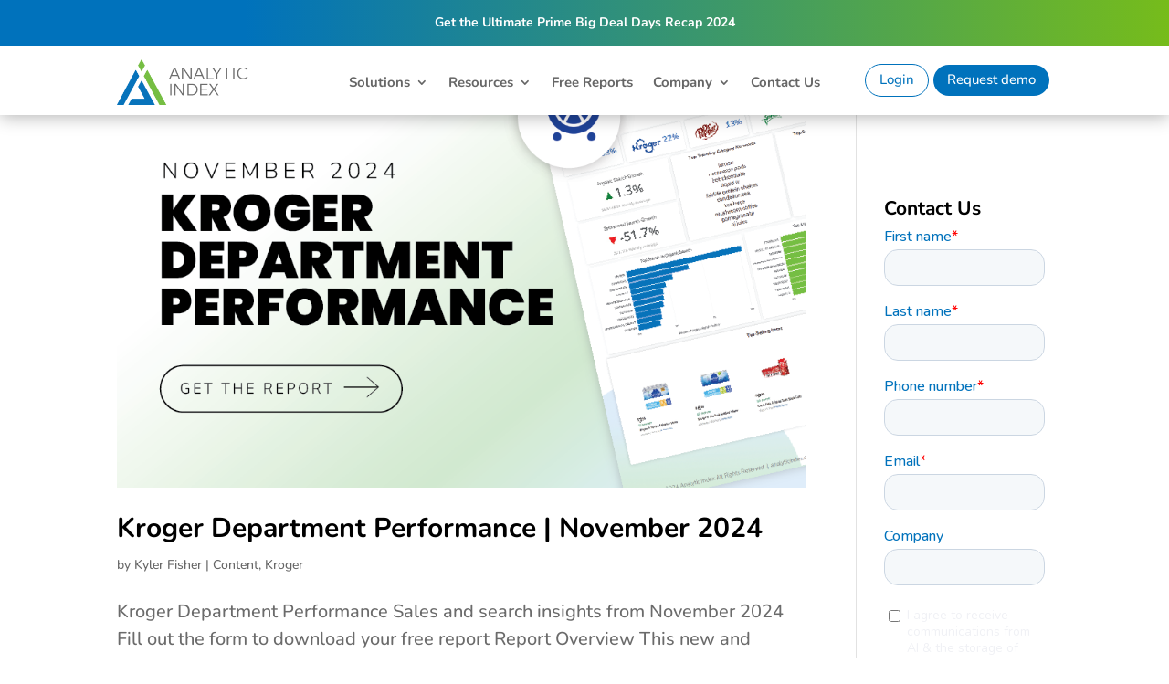

--- FILE ---
content_type: text/css
request_url: https://analyticindex.com/wp-content/cache/wpfc-minified/e70unh0c/7usa6.css
body_size: 142
content:
.et-db #et-boc .et-l .et_pb_section_0_tb_footer.et_pb_section{padding-top:10px;padding-bottom:0px;background-color:#000000!important}.et-db #et-boc .et-l .et_pb_row_0_tb_footer.et_pb_row{padding-top:50px!important;margin-top:25px!important;padding-top:50px}.et-db #et-boc .et-l .et_pb_row_0_tb_footer,body.et-db #page-container .et-db #et-boc .et-l #et-boc .et-l .et_pb_row_0_tb_footer.et_pb_row,body.et_pb_pagebuilder_layout.single.et-db #page-container #et-boc .et-l #et-boc .et-l .et_pb_row_0_tb_footer.et_pb_row,body.et_pb_pagebuilder_layout.single.et_full_width_page.et-db #page-container #et-boc .et-l #et-boc .et-l .et_pb_row_0_tb_footer.et_pb_row,.et-db #et-boc .et-l .et_pb_row_1_tb_footer,body.et-db #page-container .et-db #et-boc .et-l #et-boc .et-l .et_pb_row_1_tb_footer.et_pb_row,body.et_pb_pagebuilder_layout.single.et-db #page-container #et-boc .et-l #et-boc .et-l .et_pb_row_1_tb_footer.et_pb_row,body.et_pb_pagebuilder_layout.single.et_full_width_page.et-db #page-container #et-boc .et-l #et-boc .et-l .et_pb_row_1_tb_footer.et_pb_row{max-width:80%}.et-db #et-boc .et-l .et_pb_image_0_tb_footer{margin-bottom:21px!important;text-align:left;margin-left:0}.et-db #et-boc .et-l .et_pb_text_0_tb_footer{font-size:18px;margin-bottom:25px!important}.et-db #et-boc .et-l .et_pb_text_2_tb_footer.et_pb_text,.et-db #et-boc .et-l .et_pb_text_3_tb_footer.et_pb_text{color:#ffffff!important}.et-db #et-boc .et-l .et_pb_text_2_tb_footer,.et-db #et-boc .et-l .et_pb_text_3_tb_footer,.et-db #et-boc .et-l .et_pb_text_4_tb_footer{font-size:18px}.et-db #et-boc .et-l .et_pb_text_5_tb_footer{font-size:28px;margin-bottom:25px!important}.et-db #et-boc .et-l .et_pb_text_6_tb_footer{line-height:1.4em;font-size:17px;line-height:1.4em;margin-bottom:1px!important}.et-db #et-boc .et-l .et_pb_text_7_tb_footer{min-height:156px;padding-top:5px!important;margin-top:10px!important}.et-db #et-boc .et-l .et_pb_text_8_tb_footer{font-size:16px;margin-bottom:23px!important}.et-db #et-boc .et-l .et_pb_text_9_tb_footer{font-size:16px}.et-db #et-boc .et-l .et_pb_text_9_tb_footer.et_pb_text a{color:#6B6B6B!important}.et-db #et-boc .et-l .et_pb_column_4_tb_footer{padding-top:0px;padding-right:0px;padding-bottom:0px;padding-left:0px}@media only screen and (max-width:980px){.et-db #et-boc .et-l .et_pb_image_0_tb_footer .et_pb_image_wrap img{width:auto}.et-db #et-boc .et-l .et_pb_row_0_tb_footer.et_pb_row{margin-left:auto!important;margin-right:auto!important}}@media only screen and (max-width:767px){.et-db #et-boc .et-l .et_pb_image_0_tb_footer .et_pb_image_wrap img{width:auto}.et-db #et-boc .et-l .et_pb_row_0_tb_footer.et_pb_row{margin-left:auto!important;margin-right:auto!important}}

--- FILE ---
content_type: application/javascript; charset=UTF-8
request_url: https://analyticindex.com/cdn-cgi/challenge-platform/h/g/scripts/jsd/cc251d99e06e/main.js?
body_size: 4464
content:
window._cf_chl_opt={UxxT8:'g'};~function(Q1,Y,M,b,c,g,s,m){Q1=l,function(N,z,QH,Q0,n,T){for(QH={N:407,z:418,n:432,T:353,R:393,O:354,v:386,W:425,f:400,F:333,h:332},Q0=l,n=N();!![];)try{if(T=parseInt(Q0(QH.N))/1+parseInt(Q0(QH.z))/2*(-parseInt(Q0(QH.n))/3)+-parseInt(Q0(QH.T))/4+-parseInt(Q0(QH.R))/5+parseInt(Q0(QH.O))/6*(parseInt(Q0(QH.v))/7)+parseInt(Q0(QH.W))/8*(parseInt(Q0(QH.f))/9)+-parseInt(Q0(QH.F))/10*(parseInt(Q0(QH.h))/11),z===T)break;else n.push(n.shift())}catch(R){n.push(n.shift())}}(Q,571220),Y=this||self,M=Y[Q1(394)],b={},b[Q1(410)]='o',b[Q1(433)]='s',b[Q1(341)]='u',b[Q1(347)]='z',b[Q1(370)]='n',b[Q1(415)]='I',b[Q1(363)]='b',c=b,Y[Q1(374)]=function(N,z,T,R,QF,Qf,QW,Qr,W,F,h,i,P,B){if(QF={N:360,z:321,n:391,T:321,R:371,O:422,v:383,W:371,f:399,F:396,h:364,i:348,P:385},Qf={N:408,z:364,n:402},QW={N:388,z:329,n:381,T:357},Qr=Q1,z===null||z===void 0)return R;for(W=U(z),N[Qr(QF.N)][Qr(QF.z)]&&(W=W[Qr(QF.n)](N[Qr(QF.N)][Qr(QF.T)](z))),W=N[Qr(QF.R)][Qr(QF.O)]&&N[Qr(QF.v)]?N[Qr(QF.W)][Qr(QF.O)](new N[(Qr(QF.v))](W)):function(x,QN,J){for(QN=Qr,x[QN(Qf.N)](),J=0;J<x[QN(Qf.z)];x[J+1]===x[J]?x[QN(Qf.n)](J+1,1):J+=1);return x}(W),F='nAsAaAb'.split('A'),F=F[Qr(QF.f)][Qr(QF.F)](F),h=0;h<W[Qr(QF.h)];i=W[h],P=H(N,z,i),F(P)?(B=P==='s'&&!N[Qr(QF.i)](z[i]),Qr(QF.P)===T+i?O(T+i,P):B||O(T+i,z[i])):O(T+i,P),h++);return R;function O(x,J,Ql){Ql=l,Object[Ql(QW.N)][Ql(QW.z)][Ql(QW.n)](R,J)||(R[J]=[]),R[J][Ql(QW.T)](x)}},g=Q1(346)[Q1(318)](';'),s=g[Q1(399)][Q1(396)](g),Y[Q1(428)]=function(N,z,Qh,Qz,n,T,R,O){for(Qh={N:342,z:364,n:380,T:357,R:319},Qz=Q1,n=Object[Qz(Qh.N)](z),T=0;T<n[Qz(Qh.z)];T++)if(R=n[T],'f'===R&&(R='N'),N[R]){for(O=0;O<z[n[T]][Qz(Qh.z)];-1===N[R][Qz(Qh.n)](z[n[T]][O])&&(s(z[n[T]][O])||N[R][Qz(Qh.T)]('o.'+z[n[T]][O])),O++);}else N[R]=z[n[T]][Qz(Qh.R)](function(v){return'o.'+v})},m=function(Qp,QJ,Qk,QB,QA,z,n,T){return Qp={N:405,z:339},QJ={N:334,z:334,n:357,T:328,R:434,O:357},Qk={N:364},QB={N:364,z:434,n:388,T:329,R:381,O:388,v:329,W:381,f:388,F:324,h:357,i:357,P:324,B:334,x:357,k:334,J:388,D:329,K:381,e:357,X:357,E:357,G:328},QA=Q1,z=String[QA(Qp.N)],n={'h':function(R,QP){return QP={N:409,z:434},R==null?'':n.g(R,6,function(O,QY){return QY=l,QY(QP.N)[QY(QP.z)](O)})},'g':function(R,O,W,QM,F,i,P,B,x,J,D,K,X,E,G,y,I,Z){if(QM=QA,R==null)return'';for(i={},P={},B='',x=2,J=3,D=2,K=[],X=0,E=0,G=0;G<R[QM(QB.N)];G+=1)if(y=R[QM(QB.z)](G),Object[QM(QB.n)][QM(QB.T)][QM(QB.R)](i,y)||(i[y]=J++,P[y]=!0),I=B+y,Object[QM(QB.O)][QM(QB.v)][QM(QB.W)](i,I))B=I;else{if(Object[QM(QB.f)][QM(QB.v)][QM(QB.W)](P,B)){if(256>B[QM(QB.F)](0)){for(F=0;F<D;X<<=1,O-1==E?(E=0,K[QM(QB.h)](W(X)),X=0):E++,F++);for(Z=B[QM(QB.F)](0),F=0;8>F;X=1&Z|X<<1,O-1==E?(E=0,K[QM(QB.h)](W(X)),X=0):E++,Z>>=1,F++);}else{for(Z=1,F=0;F<D;X=X<<1|Z,O-1==E?(E=0,K[QM(QB.i)](W(X)),X=0):E++,Z=0,F++);for(Z=B[QM(QB.P)](0),F=0;16>F;X=Z&1|X<<1,O-1==E?(E=0,K[QM(QB.h)](W(X)),X=0):E++,Z>>=1,F++);}x--,x==0&&(x=Math[QM(QB.B)](2,D),D++),delete P[B]}else for(Z=i[B],F=0;F<D;X=Z&1.99|X<<1.27,O-1==E?(E=0,K[QM(QB.x)](W(X)),X=0):E++,Z>>=1,F++);B=(x--,0==x&&(x=Math[QM(QB.k)](2,D),D++),i[I]=J++,String(y))}if(''!==B){if(Object[QM(QB.J)][QM(QB.D)][QM(QB.K)](P,B)){if(256>B[QM(QB.F)](0)){for(F=0;F<D;X<<=1,E==O-1?(E=0,K[QM(QB.h)](W(X)),X=0):E++,F++);for(Z=B[QM(QB.F)](0),F=0;8>F;X=1&Z|X<<1.76,O-1==E?(E=0,K[QM(QB.i)](W(X)),X=0):E++,Z>>=1,F++);}else{for(Z=1,F=0;F<D;X=Z|X<<1,E==O-1?(E=0,K[QM(QB.e)](W(X)),X=0):E++,Z=0,F++);for(Z=B[QM(QB.P)](0),F=0;16>F;X=X<<1.93|1&Z,O-1==E?(E=0,K[QM(QB.e)](W(X)),X=0):E++,Z>>=1,F++);}x--,0==x&&(x=Math[QM(QB.k)](2,D),D++),delete P[B]}else for(Z=i[B],F=0;F<D;X=Z&1|X<<1,O-1==E?(E=0,K[QM(QB.X)](W(X)),X=0):E++,Z>>=1,F++);x--,x==0&&D++}for(Z=2,F=0;F<D;X=Z&1.16|X<<1.54,E==O-1?(E=0,K[QM(QB.E)](W(X)),X=0):E++,Z>>=1,F++);for(;;)if(X<<=1,O-1==E){K[QM(QB.e)](W(X));break}else E++;return K[QM(QB.G)]('')},'j':function(R,Qx,Qa){return Qx={N:324},Qa=QA,null==R?'':R==''?null:n.i(R[Qa(Qk.N)],32768,function(O,Qd){return Qd=Qa,R[Qd(Qx.N)](O)})},'i':function(R,O,W,QV,F,i,P,B,x,J,D,K,X,E,G,y,Z,I){for(QV=QA,F=[],i=4,P=4,B=3,x=[],K=W(0),X=O,E=1,J=0;3>J;F[J]=J,J+=1);for(G=0,y=Math[QV(QJ.N)](2,2),D=1;D!=y;I=X&K,X>>=1,0==X&&(X=O,K=W(E++)),G|=(0<I?1:0)*D,D<<=1);switch(G){case 0:for(G=0,y=Math[QV(QJ.N)](2,8),D=1;D!=y;I=K&X,X>>=1,0==X&&(X=O,K=W(E++)),G|=D*(0<I?1:0),D<<=1);Z=z(G);break;case 1:for(G=0,y=Math[QV(QJ.z)](2,16),D=1;D!=y;I=K&X,X>>=1,0==X&&(X=O,K=W(E++)),G|=D*(0<I?1:0),D<<=1);Z=z(G);break;case 2:return''}for(J=F[3]=Z,x[QV(QJ.n)](Z);;){if(E>R)return'';for(G=0,y=Math[QV(QJ.z)](2,B),D=1;y!=D;I=K&X,X>>=1,X==0&&(X=O,K=W(E++)),G|=D*(0<I?1:0),D<<=1);switch(Z=G){case 0:for(G=0,y=Math[QV(QJ.z)](2,8),D=1;y!=D;I=K&X,X>>=1,0==X&&(X=O,K=W(E++)),G|=D*(0<I?1:0),D<<=1);F[P++]=z(G),Z=P-1,i--;break;case 1:for(G=0,y=Math[QV(QJ.z)](2,16),D=1;y!=D;I=K&X,X>>=1,0==X&&(X=O,K=W(E++)),G|=(0<I?1:0)*D,D<<=1);F[P++]=z(G),Z=P-1,i--;break;case 2:return x[QV(QJ.T)]('')}if(0==i&&(i=Math[QV(QJ.z)](2,B),B++),F[Z])Z=F[Z];else if(Z===P)Z=J+J[QV(QJ.R)](0);else return null;x[QV(QJ.O)](Z),F[P++]=J+Z[QV(QJ.R)](0),i--,J=Z,0==i&&(i=Math[QV(QJ.N)](2,B),B++)}}},T={},T[QA(Qp.z)]=n.h,T}(),j();function o(N,z,QR,Q9){return QR={N:419,z:419,n:388,T:351,R:381,O:380,v:404},Q9=Q1,z instanceof N[Q9(QR.N)]&&0<N[Q9(QR.z)][Q9(QR.n)][Q9(QR.T)][Q9(QR.R)](z)[Q9(QR.O)](Q9(QR.v))}function a(N,QU,Q2){return QU={N:373},Q2=Q1,Math[Q2(QU.N)]()<N}function L(n,T,QG,Qo,R,O,v){if(QG={N:369,z:356,n:352,T:392,R:401,O:337,v:430,W:349,f:392,F:401,h:344,i:323,P:430},Qo=Q1,R=Qo(QG.N),!n[Qo(QG.z)])return;T===Qo(QG.n)?(O={},O[Qo(QG.T)]=R,O[Qo(QG.R)]=n.r,O[Qo(QG.O)]=Qo(QG.n),Y[Qo(QG.v)][Qo(QG.W)](O,'*')):(v={},v[Qo(QG.f)]=R,v[Qo(QG.F)]=n.r,v[Qo(QG.O)]=Qo(QG.h),v[Qo(QG.i)]=T,Y[Qo(QG.P)][Qo(QG.W)](v,'*'))}function V(N,z,Qj,Qm,QS,Qs,Q4,n,T){Qj={N:362,z:417,n:424,T:343,R:335,O:367,v:429,W:395,f:356,F:426,h:330,i:359,P:387,B:320,x:339,k:421},Qm={N:390},QS={N:416,z:416,n:352,T:377},Qs={N:426},Q4=Q1,n=Y[Q4(Qj.N)],T=new Y[(Q4(Qj.z))](),T[Q4(Qj.n)](Q4(Qj.T),Q4(Qj.R)+Y[Q4(Qj.O)][Q4(Qj.v)]+Q4(Qj.W)+n.r),n[Q4(Qj.f)]&&(T[Q4(Qj.F)]=5e3,T[Q4(Qj.h)]=function(Q5){Q5=Q4,z(Q5(Qs.N))}),T[Q4(Qj.i)]=function(Q6){Q6=Q4,T[Q6(QS.N)]>=200&&T[Q6(QS.z)]<300?z(Q6(QS.n)):z(Q6(QS.T)+T[Q6(QS.z)])},T[Q4(Qj.P)]=function(Q7){Q7=Q4,z(Q7(Qm.N))},T[Q4(Qj.B)](m[Q4(Qj.x)](JSON[Q4(Qj.k)](N)))}function d(Qg,Q3,N,z,n,T){return Qg={N:362,z:403,n:331},Q3=Q1,N=Y[Q3(Qg.N)],z=3600,n=Math[Q3(Qg.z)](+atob(N.t)),T=Math[Q3(Qg.z)](Date[Q3(Qg.n)]()/1e3),T-n>z?![]:!![]}function U(N,Qu,Qt,z){for(Qu={N:391,z:342,n:420},Qt=Q1,z=[];N!==null;z=z[Qt(Qu.N)](Object[Qt(Qu.z)](N)),N=Object[Qt(Qu.n)](N));return z}function Q(Qy){return Qy='timeout,chlApiClientVersion,eiUW7,UxxT8,parent,chlApiRumWidgetAgeMs,2614461WvbfGH,string,charAt,chlApiSitekey,isArray,split,map,send,getOwnPropertyNames,addEventListener,detail,charCodeAt,clientInformation,display: none,chlApiUrl,join,hasOwnProperty,ontimeout,now,1298Iilufe,77150NWIthH,pow,/cdn-cgi/challenge-platform/h/,/b/ov1/0.09206115728390132:1763525433:afSihb142OF9cJqNn-iSXk5uVJx2jhSJPV4NVqO3Ekk/,event,iframe,VvrwRqDfS,createElement,undefined,keys,POST,error,BFNxv0,_cf_chl_opt;IWcE4;Rnrj2;MnHSY6;AOwm3;IpYo4;DktaO6;jJnRO8;jqSd0;BCsL6;KoHeN1;LYXex0;MMkG8;GHGja3;SmLg3;eiUW7;RIgDA6;SFhM7,symbol,isNaN,postMessage,tabIndex,toString,success,65576NBmHkn,10842gxseuj,error on cf_chl_props,api,push,onreadystatechange,onload,Object,function,__CF$cv$params,boolean,length,errorInfoObject,navigator,_cf_chl_opt,contentWindow,cloudflare-invisible,number,Array,contentDocument,random,SmLg3,ttuO8,MZAL3,http-code:,body,DOMContentLoaded,indexOf,call,chctx,Set,catch,d.cookie,2219DgcQqM,onerror,prototype,loading,xhr-error,concat,source,183850IbpuSS,document,/jsd/oneshot/cc251d99e06e/0.09206115728390132:1763525433:afSihb142OF9cJqNn-iSXk5uVJx2jhSJPV4NVqO3Ekk/,bind,FuTV3,/invisible/jsd,includes,9NexddM,sid,splice,floor,[native code],fromCharCode,msg,1009890fDFRBT,sort,z5$4cUfadMnFpI+Ssgb6TEW3Pi2VYjXQx-Dw9RqLmKu7kvyBOAteZ0NGJ8HCorhl1,object,style,readyState,jsd,appendChild,bigint,status,XMLHttpRequest,2jNpEpL,Function,getPrototypeOf,stringify,from,removeChild,open,6588256YnjoOo'.split(','),Q=function(){return Qy},Q()}function l(t,r,N){return N=Q(),l=function(z,n,A){return z=z-318,A=N[z],A},l(t,r)}function H(N,z,n,Qv,QQ,T){QQ=(Qv={N:384,z:371,n:436,T:371,R:361},Q1);try{return z[n][QQ(Qv.N)](function(){}),'p'}catch(R){}try{if(null==z[n])return void 0===z[n]?'u':'x'}catch(O){return'i'}return N[QQ(Qv.z)][QQ(Qv.n)](z[n])?'a':z[n]===N[QQ(Qv.T)]?'C':z[n]===!0?'T':z[n]===!1?'F':(T=typeof z[n],QQ(Qv.R)==T?o(N,z[n])?'N':'f':c[T]||'?')}function S(Qi,Qn,n,T,R,O,v){Qn=(Qi={N:340,z:338,n:411,T:326,R:350,O:378,v:414,W:368,f:325,F:366,h:372,i:423},Q1);try{return n=M[Qn(Qi.N)](Qn(Qi.z)),n[Qn(Qi.n)]=Qn(Qi.T),n[Qn(Qi.R)]='-1',M[Qn(Qi.O)][Qn(Qi.v)](n),T=n[Qn(Qi.W)],R={},R=SmLg3(T,T,'',R),R=SmLg3(T,T[Qn(Qi.f)]||T[Qn(Qi.F)],'n.',R),R=SmLg3(T,n[Qn(Qi.h)],'d.',R),M[Qn(Qi.O)][Qn(Qi.i)](n),O={},O.r=R,O.e=null,O}catch(W){return v={},v.r={},v.e=W,v}}function j(QE,QX,QK,QC,N,z,n,T,R){if(QE={N:362,z:356,n:412,T:389,R:322,O:322,v:379,W:358},QX={N:412,z:389,n:358},QK={N:355},QC=Q1,N=Y[QC(QE.N)],!N)return;if(!d())return;(z=![],n=N[QC(QE.z)]===!![],T=function(Qb,O){if(Qb=QC,!z){if(z=!![],!d())return;O=S(),V(O.r,function(v){L(N,v)}),O.e&&C(Qb(QK.N),O.e)}},M[QC(QE.n)]!==QC(QE.T))?T():Y[QC(QE.R)]?M[QC(QE.O)](QC(QE.v),T):(R=M[QC(QE.W)]||function(){},M[QC(QE.W)]=function(Qc){Qc=QC,R(),M[Qc(QX.N)]!==Qc(QX.z)&&(M[Qc(QX.n)]=R,T())})}function C(T,R,QT,Q8,O,v,W,f,F,h,i,P){if(QT={N:406,z:344,n:362,T:335,R:367,O:429,v:336,W:398,f:417,F:424,h:343,i:426,P:330,B:435,x:397,k:327,J:375,D:431,K:376,e:427,X:345,E:365,G:382,y:392,I:413,Z:320,QR:339},Q8=Q1,!a(.01))return![];v=(O={},O[Q8(QT.N)]=T,O[Q8(QT.z)]=R,O);try{W=Y[Q8(QT.n)],f=Q8(QT.T)+Y[Q8(QT.R)][Q8(QT.O)]+Q8(QT.v)+W.r+Q8(QT.W),F=new Y[(Q8(QT.f))](),F[Q8(QT.F)](Q8(QT.h),f),F[Q8(QT.i)]=2500,F[Q8(QT.P)]=function(){},h={},h[Q8(QT.B)]=Y[Q8(QT.R)][Q8(QT.x)],h[Q8(QT.k)]=Y[Q8(QT.R)][Q8(QT.J)],h[Q8(QT.D)]=Y[Q8(QT.R)][Q8(QT.K)],h[Q8(QT.e)]=Y[Q8(QT.R)][Q8(QT.X)],i=h,P={},P[Q8(QT.E)]=v,P[Q8(QT.G)]=i,P[Q8(QT.y)]=Q8(QT.I),F[Q8(QT.Z)](m[Q8(QT.QR)](P))}catch(B){}}}()